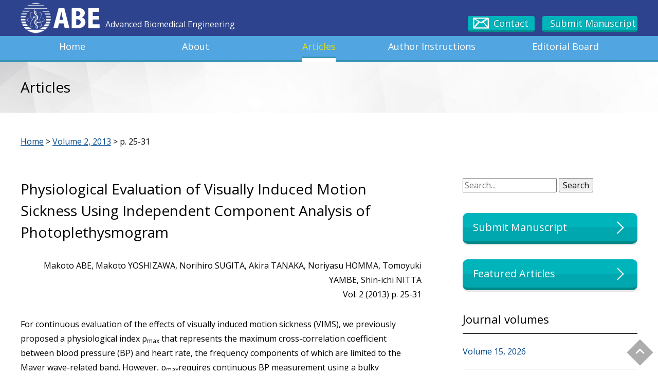

--- FILE ---
content_type: text/html; charset=UTF-8
request_url: https://abe-journal.org/issues/2016/10/14/73
body_size: 5079
content:
	<!doctype html>
<!--[if lt IE 7]>      <html class="no-js lt-ie9 lt-ie8 lt-ie7" lang=""> <![endif]-->
<!--[if IE 7]>         <html class="no-js lt-ie9 lt-ie8" lang=""> <![endif]-->
<!--[if IE 8]>         <html class="no-js lt-ie9" lang="" xmlns="http://www.w3.org/1999/xhtml" xmlns:og="http://ogp.me/ns#" xmlns:fb="http://www.facebook.com/2008/fbml"> <![endif]-->
<!--[if gt IE 8]><!--><html class="no-js"  dir="ltr" lang="en" xmlns="http://www.w3.org/1999/xhtml" xmlns:og="http://ogp.me/ns#" xmlns:fb="http://www.facebook.com/2008/fbml"> <!--<![endif]-->
<head>
	<meta charset="utf-8">
	<title>Physiological Evaluation of Visually Induced Motion Sickness Using Independent Component Analysis of Photoplethysmogram Advanced Biomedical Engineering</title>
			<meta http-equiv="X-UA-Compatible" content="IE=edge,chrome=1">
		<!--[if lt IE 9]>
		<script src="http://html5shiv.googlecode.com/svn/trunk/html5.js"></script>
		<script src="http://css3-mediaqueries-js.googlecode.com/svn/trunk/css3-mediaqueries.js"></script>
		<![endif]-->
		<meta property="og:url" content="">
		<meta property="og:site_name" content="Advanced Biomedical Engineering">
		<meta property="og:image" content="">
		<meta property="image_src" content="">
		<meta property="og:locale" content="ja_JP">
		<!--<meta property="fb:admins" content="">
		<meta property="fb:app_id" content="">-->
		<meta name="viewport" content="width=device-width, initial-scale=1">
		<link rel="apple-touch-icon" href="/common_2016/img/apple-touch-icon.png">
		<link rel="icon" href="/common_2016/img/favicon.png" type="image/png">
		<link rel="stylesheet" href="/common_2016/css/import.css">
		<script src="https://www.days.ne.jp/lib/website-template/js/modernizr-2.8.3.min.js"></script>
		<script src="//code.jquery.com/jquery-1.9.1.min.js"></script>
		<script src="//www.days.ne.jp/lib/support-util/support-util.js"></script>
		<script src="/common_2016/js/init.js"></script>
		<meta name="format-detection" content="telephone=no">

		<!-- Google tag (gtag.js) -->
		<script async src="https://www.googletagmanager.com/gtag/js?id=G-8XD6C69KTP"></script>
		<script>
			window.dataLayer = window.dataLayer || [];

			function gtag() {
				dataLayer.push(arguments);
			}
			gtag('js', new Date());
			gtag('config', 'UA-11910678-59');
			gtag('config', 'G-8XD6C69KTP');
		</script>	<meta property="og:type" content="website">
	<meta property="og:title" content="Advanced Biomedical Engineering">
	<meta name="description" content="Peer reviewed online journal covering broad area in biomedical engineering The official journal of Japanese Society for Medical and Biological Engineering (JSMBE)">
	<meta name="keywords" content="peer reviewed,free access,online journal">
<meta name='robots' content='max-image-preview:large' />
<link rel='dns-prefetch' href='//s.w.org' />
		<script type="text/javascript">
			window._wpemojiSettings = {"baseUrl":"https:\/\/s.w.org\/images\/core\/emoji\/13.1.0\/72x72\/","ext":".png","svgUrl":"https:\/\/s.w.org\/images\/core\/emoji\/13.1.0\/svg\/","svgExt":".svg","source":{"concatemoji":"https:\/\/abe-journal.org\/cms\/wp-includes\/js\/wp-emoji-release.min.js?ver=5.8.12"}};
			!function(e,a,t){var n,r,o,i=a.createElement("canvas"),p=i.getContext&&i.getContext("2d");function s(e,t){var a=String.fromCharCode;p.clearRect(0,0,i.width,i.height),p.fillText(a.apply(this,e),0,0);e=i.toDataURL();return p.clearRect(0,0,i.width,i.height),p.fillText(a.apply(this,t),0,0),e===i.toDataURL()}function c(e){var t=a.createElement("script");t.src=e,t.defer=t.type="text/javascript",a.getElementsByTagName("head")[0].appendChild(t)}for(o=Array("flag","emoji"),t.supports={everything:!0,everythingExceptFlag:!0},r=0;r<o.length;r++)t.supports[o[r]]=function(e){if(!p||!p.fillText)return!1;switch(p.textBaseline="top",p.font="600 32px Arial",e){case"flag":return s([127987,65039,8205,9895,65039],[127987,65039,8203,9895,65039])?!1:!s([55356,56826,55356,56819],[55356,56826,8203,55356,56819])&&!s([55356,57332,56128,56423,56128,56418,56128,56421,56128,56430,56128,56423,56128,56447],[55356,57332,8203,56128,56423,8203,56128,56418,8203,56128,56421,8203,56128,56430,8203,56128,56423,8203,56128,56447]);case"emoji":return!s([10084,65039,8205,55357,56613],[10084,65039,8203,55357,56613])}return!1}(o[r]),t.supports.everything=t.supports.everything&&t.supports[o[r]],"flag"!==o[r]&&(t.supports.everythingExceptFlag=t.supports.everythingExceptFlag&&t.supports[o[r]]);t.supports.everythingExceptFlag=t.supports.everythingExceptFlag&&!t.supports.flag,t.DOMReady=!1,t.readyCallback=function(){t.DOMReady=!0},t.supports.everything||(n=function(){t.readyCallback()},a.addEventListener?(a.addEventListener("DOMContentLoaded",n,!1),e.addEventListener("load",n,!1)):(e.attachEvent("onload",n),a.attachEvent("onreadystatechange",function(){"complete"===a.readyState&&t.readyCallback()})),(n=t.source||{}).concatemoji?c(n.concatemoji):n.wpemoji&&n.twemoji&&(c(n.twemoji),c(n.wpemoji)))}(window,document,window._wpemojiSettings);
		</script>
		<style type="text/css">
img.wp-smiley,
img.emoji {
	display: inline !important;
	border: none !important;
	box-shadow: none !important;
	height: 1em !important;
	width: 1em !important;
	margin: 0 .07em !important;
	vertical-align: -0.1em !important;
	background: none !important;
	padding: 0 !important;
}
</style>
		<style type="text/css">
	.wp-pagenavi{float:left !important; }
	</style>
  <link rel='stylesheet' id='wp-block-library-css'  href='https://abe-journal.org/cms/wp-includes/css/dist/block-library/style.min.css?ver=5.8.12' type='text/css' media='all' />
<link rel='stylesheet' id='wp-pagenavi-style-css'  href='https://abe-journal.org/cms/wp-content/plugins/wp-pagenavi-style/css/white_blue.css?ver=1.0' type='text/css' media='all' />
<link rel="https://api.w.org/" href="https://abe-journal.org/wp-json/" /><link rel="EditURI" type="application/rsd+xml" title="RSD" href="https://abe-journal.org/cms/xmlrpc.php?rsd" />
<link rel="wlwmanifest" type="application/wlwmanifest+xml" href="https://abe-journal.org/cms/wp-includes/wlwmanifest.xml" /> 
<link rel="canonical" href="https://abe-journal.org/issues/2016/10/14/73" />
<link rel='shortlink' href='https://abe-journal.org/?p=73' />
<link rel="alternate" type="application/json+oembed" href="https://abe-journal.org/wp-json/oembed/1.0/embed?url=https%3A%2F%2Fabe-journal.org%2Fissues%2F2016%2F10%2F14%2F73" />
<link rel="alternate" type="text/xml+oembed" href="https://abe-journal.org/wp-json/oembed/1.0/embed?url=https%3A%2F%2Fabe-journal.org%2Fissues%2F2016%2F10%2F14%2F73&#038;format=xml" />
<script type="text/javascript">
	window._se_plugin_version = '8.1.9';
</script>
	<style type="text/css">
	 .wp-pagenavi
	{
		font-size:12px !important;
	}
	</style>
	</head>
<body data-current="issues" class="issues single">
	<div id="allwrapperblock">
		<header id="headerblock">
			<div class="headerlogo">
				<div class="contentswidth">
					<h1 class="sitename"><a href="/">Advanced Biomedical Engineering</a></h1>
				</div>
			</div>
			<nav id="headermenublock">
				<div class="contentswidth">
					<h2>menu</h2>
					<div class="headermenuwrapper">
						<ul id="headermainmenublock" class="headermainmenu">
							<li class="headermainmenu__home"><a href="/"><span>Home</span></a></li>
							<li class="headermainmenu__information"><a href="/about/"><span>About</span></a></li>
							<li class="headermainmenu__issues"><a href="/issues/"><span>Articles</span></a></li>
							<li class="headermainmenu__submission"><a href="/authorinstructions/"><span>Author Instructions</span></a></li>
							<li class="headermainmenu__editorialboard"><a href="/editorialboard/"><span>Editorial Board</span></a></li>
							<li class="headermainmenu__contact"><a href="/contact/">Contact</a></li>
							<li class="headermainmenu__Submit"><a href="http://www.editorialmanager.com/abe/default.aspx" target="new">Submit Manuscript</a></li>
						</ul>
					</div>
				</div>
			</nav>
		</header>

		<div id="scrollblock">
			<div id="scrollwrapperblock">
  			<div id="contentsblock">
					<article>
						<header id="contentsheaderblock" class="contentsheader">
							<div class="contentswidth">
								<div class="contentsheader__name">Articles</div>
							</div>
						</header>
						<nav class="posmenu">
							<div class="contentswidth">
                <a href="/">Home</a>  
                                                  &gt; <a href="https://abe-journal.org/issues_year/volume2_2013" class="">Volume 2, 2013</a> &gt; <span> p. 25-31</span>
                              </div>
						</nav>
						<div class="contentsbody">
							<div class="contentswidth">
								<div class="maincontents">
									<section class="contentsbox">
										<h1>Physiological Evaluation of Visually Induced Motion Sickness Using Independent Component Analysis of Photoplethysmogram</h1>
										<p class="tar">Makoto ABE, Makoto YOSHIZAWA, Norihiro SUGITA, Akira TANAKA, Noriyasu HOMMA, Tomoyuki YAMBE, Shin-ichi NITTA<br />
Vol. 2 (2013) p. 25-31</p>
										<div>
                                            <p>For continuous evaluation of the effects of visually induced motion sickness (VIMS), we previously proposed a physiological index ρ<sub>max</sub> that represents the maximum cross-correlation coefficient between blood pressure (BP) and heart rate, the frequency components of which are limited to the Mayer wave-related band. However, ρ<sub>max</sub>requires continuous BP measurement using a bulky measuring device that is difficult to handle. Thus, we previously proposed an easier method for obtaining ρ<sub>max</sub> without continuous measurement of BP, which uses only a finger photoplethysmogram (PPG). In this method, independent component analysis (ICA) is used to extract BP-related signals from the PPG signals. However, continuous BP measurement is needed to determine the mixing matrix used in ICA. In order to achieve practical application of the method, this study aim to verify whether each subject&#8217;s mixing matrix can be estimated based on short-term continuous BP measurement. Being able to do so would mean that ρ<sub>max</sub> can be obtained from an estimated mixing matrix without continuously measuring BP during an experiment that presents a visual image to a subject. The validity of the proposed method was assessed by experiments performed on 28 subjects watching a swaying video image. From the ex-perimental results, we verified that the proposed method is able to extract independent components related to BP to yield ρ<sub>max</sub> between heart rate and each independent component used to evaluate the effects of VIMS. This result suggests that the effects of VIMS can be evaluated using short-term continuous BP measurement before the evaluation task.</p>                                          </div>
										                    <p class="tac"><a class="detail-button" href="https://www.jstage.jst.go.jp/article/abe/2/0/2_25/_article" target="new">READ FULL ARTICLE ON J-STAGE</a></p>
                    									</section>
								</div>

								<div class="subcontents">
<nav>


  
<section class="searchform">
  <form role="search" method="get" class="search-form" action="https://abe-journal.org/">
    <label>
      <span class="screen-reader-text">Search</span>
      <input type="search" class="search-field" placeholder="Search..." value="" name="s" />
    </label>
    <!--<button type="submit" class="search-submit"><span class="screen-reader-text">Search</span></button>-->
    <button type="submit" class="search-submit">Search</button>
  </form>
</section>

  	<p class="tac"><a class="detail-button__side" href="http://www.editorialmanager.com/abe/default.aspx">Submit Manuscript</a></p>
	<p class="tac"><a class="detail-button__side" href="/issues/2018/05/24/397">Featured Articles</a></p>
    
  
	  <section class="archivelist_yearly">
	  <h2 class="subcontents-header">Journal volumes</h2>
		<ul class="sidemenu">
      <li class=""><a href="https://abe-journal.org/issues_year/volume15_2026" class="sidemenu__link">Volume 15, 2026</a></li><li class=""><a href="https://abe-journal.org/issues_year/volume14_2025" class="sidemenu__link">Volume 14, 2025</a></li><li class=""><a href="https://abe-journal.org/issues_year/volume13_2024" class="sidemenu__link">Volume 13, 2024</a></li><li class=""><a href="https://abe-journal.org/issues_year/volume12_2023" class="sidemenu__link">Volume 12, 2023</a></li><li class=""><a href="https://abe-journal.org/issues_year/volume11_2022" class="sidemenu__link">Volume 11, 2022</a></li><li class=""><a href="https://abe-journal.org/issues_year/volume10_2021" class="sidemenu__link">Volume 10, 2021</a></li><li class=""><a href="https://abe-journal.org/issues_year/volume9_2020" class="sidemenu__link">Volume 9, 2020</a></li><li class=""><a href="https://abe-journal.org/issues_year/volume8_2019" class="sidemenu__link">Volume 8, 2019</a></li><li class=""><a href="https://abe-journal.org/issues_year/volume7_2018" class="sidemenu__link">Volume 7, 2018</a></li><li class=""><a href="https://abe-journal.org/issues_year/volume6_2017" class="sidemenu__link">Volume 6, 2017</a></li><li class=""><a href="https://abe-journal.org/issues_year/volume5_2016" class="sidemenu__link">Volume 5, 2016</a></li><li class=""><a href="https://abe-journal.org/issues_year/volume4_2015" class="sidemenu__link">Volume 4, 2015</a></li><li class=""><a href="https://abe-journal.org/issues_year/volume3_2014" class="sidemenu__link">Volume 3, 2014</a></li><li class=""><a href="https://abe-journal.org/issues_year/volume2_2013" class="sidemenu__link">Volume 2, 2013</a></li><li class=""><a href="https://abe-journal.org/issues_year/volume1_2012" class="sidemenu__link">Volume 1, 2012</a></li>		</ul>
	</section>
  
    
</nav>
                  
                  
								</div>
							</div>
						</div>
					</article>
				</div>
				<footer id="footerblock">
					<section class="footerlogo">
						<div class="contentswidth">
							<h2 class="sitename"><a href="/"></a></h2>
						</div>
					</section>
					<div class="contentswidth">
						<p class="tagline">Advanced Biomedical Engineering (ABE) is an Open Access, peer-reviewed journal covering all topics in biomedical engineering. The official journal of the Japanese Society for Medical and Biological Engineering (JSMBE), ABE aims to be a vital forum for readers and authors worldwide.<br />ONLINE ISSN: 2187-5219</p>
						<div id="footermenublock">
							<ul class="footermenu">
								<li><a href="/">Home</a></li>
								<li><a href="/about/">About</a></li>
								<li><a href="/issues/">Article</a></li>
								<li><a href="/authorinstructions/">Author Instructions</a></li>
								<li><a href="/editorialboard/">Editorial Board</a><br></li>
								<li><a href="/contact/">Contact</a></li>
								<!--<li><a href="/privacypolicy/">Privacy policy</a></li>-->
							</ul>

						</div>
					<small>Coryright &#169; Japanese Society for Medical and Biological Engineering All Rights Reserved.</small>
					</div>
				</footer>
			</div>
		</div>
	</div>
	<script src="https://www.days.ne.jp/lib/website-template/js/plugins.js"></script>
	<script src="https://www.days.ne.jp/lib/jquery.easing_1.3/jquery.easing.1.3.js"></script>
	<script src="https://www.days.ne.jp/lib/slick-1.5.7/slick.min.js"></script>
	<script src="https://www.days.ne.jp/lib/colorbox/jquery.colorbox-min.js"></script>
	<script src="https://www.days.ne.jp/lib/exvalidation/exvalidation.min.js"></script>
	<script src="https://www.days.ne.jp/lib/exvalidation/exchecker-en.js"></script>
	<script src="https://www.days.ne.jp/lib/jquery-match-height/jquery.matchHeight-min.js"></script>
	<script src="/common_2016/js/main.js"></script>
<script type='text/javascript' src='https://abe-journal.org/cms/wp-includes/js/wp-embed.min.js?ver=5.8.12' id='wp-embed-js'></script>
</body>
</html>


--- FILE ---
content_type: text/css
request_url: https://abe-journal.org/common_2016/css/import.css
body_size: 357
content:
@charset "UTF-8";
@import url("https://www.days.ne.jp/lib/website-template/css/normalize.min.css");
@import url("https://www.days.ne.jp/lib/website-template/css/common.css");
@import url(//fonts.googleapis.com/css?family=Open+Sans:400,400italic,600,600italic,700,700italic);
@import url("https://www.days.ne.jp/scripts_lib/exvalidation/exvalidation.css");
@import url("main.css");
@import url("mediaquery.css");
@import url("helper.css");
@import url("print.css");


--- FILE ---
content_type: text/css
request_url: https://abe-journal.org/common_2016/css/main.css
body_size: 4231
content:
@charset "UTF-8";
/*! HTML5 Boilerplate v5.0 | MIT License | http://h5bp.com/ */
html {
  margin: 0;
  padding: 0;
  color: #222;
  font-size: 1em;
  line-height: 1.4;
}

::-moz-selection {
  background: #b3d4fc;
  text-shadow: none;
}

::selection {
  background: #b3d4fc;
  text-shadow: none;
}

hr {
  display: block;
  height: 1px;
  border: 0;
  border-top: 1px solid #ccc;
  margin: 1em 0;
  padding: 0;
}

audio,
canvas,
iframe,
img,
svg,
video {
  vertical-align: middle;
}

fieldset {
  border: 0;
  margin: 0;
  padding: 0;
}

textarea {
  resize: vertical;
}

.browserupgrade {
  margin: 0.2em 0;
  background: #ccc;
  color: #000;
  padding: 0.2em 0;
}

/* 共通変数・プレースホルダー */
.clearfix:after, #footermenublock:after, .articlelist:after {
  content: "";
  clear: both;
  display: block;
}

.contentsh1 {
  clear: both;
  margin: 0 0 30px;
  padding: 8px 15px;
  border-radius: 4px;
  background: #2E438D;
  line-height: 1.25;
  font-weight: normal;
  color: #fff;
  text-shadow: -1px -1px rgba(0, 0, 0, 0.25);
}

.contentsh2 {
  clear: both;
  margin: 0 0 30px;
  padding: 0 0 5px;
  border-bottom: 2px solid #000;
  line-height: 1.25;
  font-weight: normal;
}

/* ==========================================================================
   Author's custom styles
   ========================================================================== */
/* タグ基本スタイル定義 */
* {
  max-height: 999999px;
}

form * {
  /* IE8以下用、スマホ専用サイトでは不要 */
  font-size: 16px;
  font-size: 1.6rem;
}

a:link {
  color: #00468C;
  text-decoration: underline;
}

a:visited {
  color: #001A8B;
  text-decoration: underline;
}

a:hover {
  color: #666;
  text-decoration: underline;
}

a:active {
  color: #444;
  text-decoration: underline;
}

img {
  border: none;
}

em {
  font-style: normal;
  font-weight: normal;
}

strong {
  font-style: normal;
  font-weight: normal;
}

h1, h2, h3, h4, h5, h6 {
  margin: 0 0 30px 0;
  padding: 0;
  /* IE8以下用、スマホ専用サイトでは不要 */
  font-size: 16px;
  font-size: 1.6rem;
  line-height: 1.5;
  font-weight: normal;
}

p + h2, div + h2, ul + h2, table + h2,
p + h3, div + h3, ul + h3, table + h3,
p + h4, div + h4, ul + h4, table + h4,
p + h5, div + h5, ul + h5, table + h5,
p + h6, div + h5, ul + h6, table + h6 {
  margin-top: 20px;
}

h1 {
  /* IE8以下用、スマホ専用サイトでは不要 */
  font-size: 28px;
  font-size: 2.8rem;
}

h2 {
  /* IE8以下用、スマホ専用サイトでは不要 */
  font-size: 28px;
  font-size: 2.8rem;
}

h3 {
  /* IE8以下用、スマホ専用サイトでは不要 */
  font-size: 24px;
  font-size: 2.4rem;
}

h4 {
  /* IE8以下用、スマホ専用サイトでは不要 */
  font-size: 18px;
  font-size: 1.8rem;
}

p {
  margin: 0 0 30px;
  line-height: 1.75;
}

ul,
ol {
  margin: 0 0 30px;
  line-height: 1.75;
}

figure {
  margin-bottom: 30px;
  text-align: center;
}

figure img {
  margin-bottom: 10px;
}

/* レイアウト：サイト基本構造  */
html {
  font-size: 62.5%;
}

body {
  margin: 0;
  padding: 0;
  color: #000;
  /* IE8以下用、スマホ専用サイトでは不要 */
  font-size: 16px;
  font-size: 1.6rem;
  font-family: Avenir , "Open Sans" , "Helvetica Neue" , Helvetica , Arial , Verdana , Roboto , "游ゴシック" , "Yu Gothic" , "游ゴシック体" , "YuGothic" , "ヒラギノ角ゴ Pro W3" , "Hiragino Kaku Gothic Pro" , "Meiryo UI" , "メイリオ" , Meiryo , "ＭＳ Ｐゴシック" , "MS PGothic" , sans-serif;
}

#allwrapperblock {
  position: relative;
}

#headerblock {
  position: relative;
  height: 120px;
  background: #fff;
}

#headerblock .headerlogo {
  height: 60px;
  padding: 5px 0 5px;
  background: #2E438D;
}

#headerblock .sitename {
  margin: 0;
  padding: 0;
  /* IE8以下用、スマホ専用サイトでは不要 */
  font-size: 16px;
  font-size: 1.6rem;
  font-weight: normal;
}

#headerblock .sitename > a {
  display: block;
  width: 600px;
  height: 50px;
  padding: 30px 0 0 165px;
  background: url(../img/logo.png) left 0 no-repeat;
  background-size: 160px 60px;
}

#headerblock .sitename > a:link, #headerblock .sitename > a:visited, #headerblock .sitename > a:active, #headerblock .sitename > a:hover {
  color: #fff;
  text-decoration: none;
}

#headerblock .contentswidth, #headerblock .home-latestentrybox .articlelist, .home-latestentrybox #headerblock .articlelist {
  height: 100%;
}

#headermenublock {
  position: relative;
  width: 100%;
  height: 47px;
  background: #51A6E1;
  border-bottom: 3px solid #3392B3;
}

#headermenublock h2 {
  position: absolute;
  left: -9999px;
}

#headermenublock ul {
  margin: 0;
  padding: 0;
}

#headermenublock ul li {
  margin: 0;
  padding: 0;
  list-style: none;
}

#headermenublock ul a {
  display: block;
  border: none;
}

#headermainmenublock {
  width: 100%;
  height: 70px;
}

#headermainmenublock li {
  float: left;
  margin: 0;
  padding: 0;
  list-style: none;
}

#headermainmenublock li.is-current > a span {
  background: url(../img/mainmenu-current-bg.png) bottom left repeat-x;
  color: #D9E021;
}

#headermainmenublock a {
  overflow: hidden;
  display: block;
  height: 50px;
  padding: 0 10px;
  text-align: center;
  white-space: nowrap;
}

#headermainmenublock a > span {
  display: inline-block;
  height: 45px;
  padding: 5px 0 0;
}

.headermainmenu a {
  /* IE8以下用、スマホ専用サイトでは不要 */
  font-size: 18px;
  font-size: 1.8rem;
}

.headermainmenu a:link, .headermainmenu a:visited, .headermainmenu a:active {
  color: #fff;
  text-decoration: none;
}

.headermainmenu a:hover {
  color: #D9E021;
  text-decoration: none;
}

.headermainmenu__home {
  width: 200px;
}

.headermainmenu__information {
  width: 280px;
}

.headermainmenu__issues {
  width: 200px;
}

.headermainmenu__submission {
  width: 240px;
}

.headermainmenu__editorialboard {
  width: 280px;
}

.headermainmenu__contact {
  display: block;
  float: left;
  position: absolute;
  top: -39px;
  right: 200px;
}

#headermenublock .headermainmenu__contact a {
  display: block;
  width: 80px;
  height: 20px;
  padding: 5px 0 3px 50px;
  background: url(../img/mail-icon.png) 10px center no-repeat #00B4BC;
  background-size: 31px 22px;
  border-radius: 4px;
  border-bottom: 3px solid #008989;
  color: #fff;
  text-shadow: -1px -1px rgba(0, 0, 0, 0.25);
  text-align: left;
  line-height: 1;
}

#headermenublock .headermainmenu__contact a:hover {
  color: #D9E021;
  background-color: #00c6cf;
  border-color: #009797;
}

.headermainmenu__Submit {
  display: block;
  float: left;
  position: absolute;
  top: -39px;
  right: 0;
}

#headermenublock .headermainmenu__Submit a {
  display: block;
  width: 170px;
  height: 20px;
  padding: 5px 0 3px 15px;
  background-color: #00B4BC;
  background-size: 31px 22px;
  border-radius: 4px;
  border-bottom: 3px solid #008989;
  color: #fff;
  text-shadow: -1px -1px rgba(0, 0, 0, 0.25);
  text-align: left;
  line-height: 1;
}

#headermenublock .headermainmenu__Submit a:hover {
  color: #D9E021;
  background-color: #00c6cf;
  border-color: #009797;
}

.posmenu {
  clear: both;
  margin-bottom: 60px;
}

#contentsblock {
  clear: both;
  min-height: 500px;
}

.maincontents {
  width: 780px;
  float: left;
}

.contentsheader {
  margin-bottom: 45px;
  padding: 30px 0;
  background: url(../img/triangle-bg.jpg) center center no-repeat #f5f5f5;
  background-attachment: fixed;
  background-size: cover;
}

.contentsheader__name {
  margin: 0;
  padding: 0;
  /* IE8以下用、スマホ専用サイトでは不要 */
  font-size: 28px;
  font-size: 2.8rem;
  font-weight: normal;
}

.subcontents {
  width: 340px;
  float: right;
}

.subcontents-header {
  margin: 0;
  padding: 10px 0;
  border-bottom: 2px solid #333;
  /* IE8以下用、スマホ専用サイトでは不要 */
  font-size: 22px;
  font-size: 2.2rem;
}

.subcontents .searchform {
  margin-bottom: 40px;
}

.sidemenu {
  margin: 0 0 30px;
  padding: 0;
}

.sidemenu > li {
  margin: 0;
  padding: 20px 0;
  list-style: none;
}

.sidemenu__link {
  display: block;
  margin: -20px 0;
  padding: 20px 0;
  border-bottom: 1px solid #ddd;
}

.sidemenu__link:link, .sidemenu__link:visited, .sidemenu__link:active {
  text-decoration: none;
}

.sidemenu__time {
  display: block;
  color: #000;
}

.sidemenu__title {
  color: #00468C;
  text-decoration: underline;
}

.sidemenu__title:hover {
  text-decoration: none;
}

#footerblock {
  clear: both;
  margin: 0;
  padding: 0 0 20px;
  background: #333;
  color: #ccc;
}

#footerblock .footerlogo {
  height: 33px;
  padding: 7px 0 0;
  background: #2E438D;
}

#footerblock .sitename {
  margin: 0;
  padding: 0;
  /* IE8以下用、スマホ専用サイトでは不要 */
  font-size: 16px;
  font-size: 1.6rem;
  font-weight: normal;
}

#footerblock .sitename > a {
  display: block;
  width: 300px;
  height: 25px;
  padding: 2px 0 0 70px;
  background: url(../img/logo.png) left center no-repeat;
  background-size: 59px 22px;
}

#footerblock .sitename > a:link, #footerblock .sitename > a:visited, #footerblock .sitename > a:active, #footerblock .sitename > a:hover {
  color: #fff;
  text-decoration: none;
}

#footerblock .tagline {
  margin: 0 0 10px;
  padding: 20px 400px 20px 0;
  /* IE8以下用、スマホ専用サイトでは不要 */
  font-size: 14px;
  font-size: 1.4rem;
}

#footerblock small {
  padding: 0;
  /* IE8以下用、スマホ専用サイトでは不要 */
  font-size: 12px;
  font-size: 1.2rem;
}

#footermenublock {
  width: 100%;
  margin: 0 0 20px;
  padding: 0;
  border: none;
}

#footermenublock .footermenu {
  margin: 0;
  padding: 0;
  list-style: none;
  font-size: 0;
}

#footermenublock .footermenu > li {
  display: inline;
  margin: 0 20px 10px 0;
  padding: 0 20px 0 0;
  background: url(../img/footermenu-bg.png) right center no-repeat;
  list-style: none;
  /* IE8以下用、スマホ専用サイトでは不要 */
  font-size: 16px;
  font-size: 1.6rem;
}

#footermenublock .footermenu > li:nth-child(5), #footermenublock .footermenu > li:last-child {
  background: none;
}

#footermenublock .footermenu a {
  display: inline-block;
  margin: 0 0 5px;
  padding: 0;
  border: none;
}

#footermenublock .footermenu a:link, #footermenublock .footermenu a:visited, #footermenublock .footermenu a:active {
  color: #fff;
  text-decoration: none;
}

#footermenublock .footermenu a:hover {
  color: #fff;
  text-decoration: underline;
}

#pagetopblock {
  position: fixed;
  bottom: 10px;
  right: 10px;
  z-index: 100;
}

#pagetopblock > a {
  -webkit-transition: 0.5s;
  -o-transition: 0.5s;
  transition: 0.5s;
  overflow: hidden;
  display: block;
  width: 50px;
  height: 50px;
  background: url(../img/pagetop-bg.png) left center no-repeat;
  background-size: cover;
  white-space: nowrap;
  text-indent: 100%;
}

#pagetopblock.is-bottom > a {
  -webkit-transition: 0.5s;
  -o-transition: 0.5s;
  transition: 0.5s;
  width: 100px;
  height: 100px;
}

/* コンポーネント：サイト内で共通の部品 */
/* flex slider 基本 */
.slick-arrow {
  overflow: hidden;
  position: absolute;
  top: 50%;
  z-index: 10;
  width: 50px;
  height: 50px;
  margin-top: -25px;
  border: none;
  background: url(../img/slick-arrow-bg.png) rgba(0, 0, 0, 0.75);
  background-size: 50px 100px;
  white-space: nowrap;
  text-indent: 100%;
  color: transparent;
}

.slick-arrow:hover {
  background-color: #000;
  -webkit-box-shadow: 0 0 5px #fff;
          box-shadow: 0 0 5px #fff;
}

.slick-prev {
  left: 10px;
  background-position: 0 -50px;
}

.slick-next {
  right: 10px;
}

.slick-dots {
  position: absolute;
  bottom: 10px;
  z-index: 10;
  width: 100%;
  margin: 0;
  padding: 0;
  text-align: center;
}

.slick-dots li {
  display: inline-block;
  margin: 0 5px;
  padding: 0;
}

.slick-dots li button {
  width: 16px;
  height: 16px;
  background: rgba(0, 0, 0, 0.75);
  border: none;
  border-radius: 50%;
  color: transparent;
}

.slick-dots li button:hover {
  background-color: #000;
  -webkit-box-shadow: 0 0 5px #fff;
          box-shadow: 0 0 5px #fff;
}

.slick-dots .slick-active button {
  background: #E61934;
}

.contentswidth, .home-latestentrybox .articlelist {
  position: relative;
  width: 1200px;
  margin: 0 auto;
}

.contentsbox {
  margin-bottom: 60px;
}

.button {
  display: block;
  width: 75%;
  margin: 60px auto;
  padding: 15px;
  background: #00B4BC;
  border: none;
  border-bottom: 3px solid #008989;
  border-radius: 4px;
  text-align: center;
  color: #fff;
  text-shadow: -1px -1px rgba(0, 0, 0, 0.25);
  /* IE8以下用、スマホ専用サイトでは不要 */
  font-size: 20px;
  font-size: 2rem;
}

.button:link, .button:visited, .button:active {
  color: #fff;
}

.button:hover {
  color: #D9E021;
  background-color: #00c6cf;
  border-color: #009797;
}

.textred {
  color: #E61934;
}

.datatable1 {
  width: 100%;
  margin: 25px 0;
  padding: 0;
  border-collapse: separate;
  border-spacing: 0;
  border-top: 1px solid #888;
  border-left: 1px solid #888;
}

.datatable1 th {
  padding: 20px;
  border-bottom: 1px solid #888;
  border-right: 1px solid #888;
  line-height: 1.75;
  text-align: left;
  vertical-align: top;
}

.datatable1 td {
  padding: 20px;
  border-bottom: 1px solid #888;
  border-right: 1px solid #888;
  line-height: 1.75;
  text-align: left;
  vertical-align: top;
}

.dttable {
  margin: 0 0 60px;
  padding: 0;
}

.dttable > dt {
  float: left;
  width: 220px;
  margin: 0;
  padding: 20px;
}

.dttable > dd {
  margin: 0;
  padding: 20px 20px 20px 260px;
  border-bottom: 1px solid #999;
}

.dttable > dd:nth-child(4n) {
  background: #fcfcfc;
}

.dttable > dd p {
  margin-bottom: 0.8em;
  line-height: 1.2;
  font-style: italic;
}

.dttable > dd p:first-line {
  font-style: normal;
}

/* 記事一覧 */
.articlelist {
  margin: 0 0 30px;
  padding: 15px;
}

.articlelist:nth-child(even) {
  background: #f5f5f5;
}

.articlelist__text {
  float: right;
  width: 450px;
}

.articlelist__title {
  display: block;
  margin: 0 0 10px;
  padding: 0;
  /* IE8以下用、スマホ専用サイトでは不要 */
  font-size: 18px;
  font-size: 1.8rem;
}

.articlelist__description {
  display: block;
  margin: 0 0 20px;
  padding: 0 0 20px;
  border-bottom: 1px solid #ddd;
}

.articlelist__description > p {
  margin: 0;
}

.articlelist__footer {
  padding: 0;
  color: #777;
  /* IE8以下用、スマホ専用サイトでは不要 */
  font-size: 12px;
  font-size: 1.2rem;
}

.articlelist__author {
  display: block;
}

.articlelist__author a {
  color: inherit;
}

.articlelist__image {
  float: left;
  width: 250px;
  min-height: 200px;
  text-align: center;
  /*background:url(../../articles/img/thumbnail.png) center center no-repeat;*/
  background-size: 300px 200px;
}

.articlelist__image img {
  max-width: 100%;
  height: auto;
}

.article-body {
  margin: 0 0 60px;
}

/* プロジェクト：ページ固有の部品 */
/* 最新ニュース */
.whatsnew-list {
  margin: 0 0 30px;
  padding: 0;
}

.whatsnew-list > li {
  margin: 0;
  padding: 20px 0;
  list-style: none;
}

.whatsnew-list__link {
  display: block;
  margin: -20px 0;
  padding: 20px 0;
  border-bottom: 1px solid #ddd;
}

.whatsnew-list__link:link, .whatsnew-list__link:visited, .whatsnew-list__link:active {
  text-decoration: none;
}

.whatsnew-list__time {
  display: block;
  float: left;
  width: 200px;
  color: #000;
}

.whatsnew-list__title {
  display: block;
  margin: 0;
  padding: 0 0 0 200px;
  color: #00468C;
  text-decoration: underline;
}

.whatsnew-list__title:hover {
  text-decoration: none;
}

/* 詳細リンクボタン */
.detail-button {
  display: inline-block;
  width: 100%;
  padding: 15px;
  background: #00B4BC;
  border: none;
  border-bottom: 5px solid #008989;
  border-radius: 4px;
  text-align: center;
  color: #fff;
  text-decoration: none !important;
  -webkit-box-shadow: 0 3px 0 #e6e6e6;
          box-shadow: 0 3px 0 #e6e6e6;
  position: relative;
  -webkit-transition: none;
  -o-transition: none;
  transition: none;
  /* IE8以下用、スマホ専用サイトでは不要 */
  font-size: 20px;
  font-size: 2rem;
}

.detail-button:link, .detail-button:visited, .detail-button:active {
  color: #fff;
}

.detail-button:hover {
  color: #D9E021;
  background-color: #00c6cf;
  border-color: #009797;
}

.detail-button:active {
  top: 3px;
  -webkit-box-shadow: none;
          box-shadow: none;
}

/* 詳細リンクボタン */
.detail-button__side {
  -webkit-box-sizing: border-box;
          box-sizing: border-box;
  display: inline-block;
  width: 100%;
  padding: 10px 20px;
  background: -moz-linear-gradient(top, #00B4BC 0%, #00B4BC 50%, #00A7AE 50%, #00A7AE);
  background: -webkit-gradient(linear, left top, left bottom, from(#00B4BC), color-stop(0.5, #00B4BC), color-stop(0.5, #00A7AE), to(#00A7AE));
  border: none;
  border-bottom: 5px solid #008989;
  border-radius: 10px;
  text-align: left;
  color: #fff;
  text-decoration: none !important;
  -webkit-box-shadow: 0 3px 0 #e6e6e6;
          box-shadow: 0 3px 0 #e6e6e6;
  position: relative;
  -webkit-transition: none;
  -o-transition: none;
  transition: none;
  /* IE8以下用、スマホ専用サイトでは不要 */
  font-size: 20px;
  font-size: 2rem;
}

.detail-button__side:link, .detail-button__side:visited, .detail-button__side:active {
  color: #fff;
}

.detail-button__side:after {
  content: "";
  position: absolute;
  width: 15px;
  height: 15px;
  border-top: 2px solid #fff;
  border-right: 2px solid #fff;
  top: 20px;
  right: 30px;
  -webkit-transform: rotate(45deg);
      -ms-transform: rotate(45deg);
          transform: rotate(45deg);
}

.detail-button__side:hover {
  color: #D9E021;
  opacity: 0.8;
}

.detail-button__side:active {
  top: 3px;
  -webkit-box-shadow: none;
          box-shadow: none;
}

/* お問い合わせ */
.contact-form__email {
  width: 100%;
}

.contact-form__name {
  width: 100%;
}

.contact-form__address {
  width: 100%;
}

.contact-form__message {
  width: 100%;
}

.home-title {
  margin: 0 0 10px;
  padding: 0;
  text-align: center;
  /* IE8以下用、スマホ専用サイトでは不要 */
  font-size: 22px;
  font-size: 2.2rem;
  color: #2E438D;
}

.home-title > em {
  border-bottom: 2px dotted #2E438D;
  font-style: italic;
  font-weight: bold;
}

.home-free {
  margin: 0 0 50px;
  padding: 0;
  text-align: center;
  color: #2E438D;
  /* IE8以下用、スマホ専用サイトでは不要 */
  font-size: 18px;
  font-size: 1.8rem;
}

.home-latestentrybox {
  margin: 0 0 60px;
  padding: 60px 0;
  background: url(../img/triangle-bg.jpg) center center no-repeat #f5f5f5;
  background-attachment: fixed;
  background-size: cover;
}

.home-latestentrybox .articlelist {
  padding: 0 10px;
}

.home-latestentrybox .articlelist__text {
  position: absolute;
  bottom: 0;
  right: 150px;
  width: 400px;
}

.home-latestentrybox .articlelist__image {
  width: 600px;
}


--- FILE ---
content_type: text/css
request_url: https://abe-journal.org/common_2016/css/mediaquery.css
body_size: 257
content:
/* ==========================================================================
   Media Queries
   ========================================================================== */

@media only screen and (min-width: 35em) {



}

@media print,
       (-o-min-device-pixel-ratio: 5/4),
       (-webkit-min-device-pixel-ratio: 1.25),
       (min-resolution: 120dpi) {

}


--- FILE ---
content_type: text/css
request_url: https://abe-journal.org/common_2016/css/print.css
body_size: 595
content:
/*! HTML5 Boilerplate v5.0 | MIT License | http://h5bp.com/ */
@charset "UTF-8";

/* ==========================================================================
   Print styles
   ========================================================================== */

@media print {
	*,
	*:before,
	*:after {
		/*background: transparent !important;*/
		/*color: #000 !important;*/
		box-shadow: none !important;
		text-shadow: none !important;
	}

	a,
	a:visited {
		text-decoration: underline;
	}

	/*a[href]:after {
		content: " (" attr(href) ")";
	}*/

	abbr[title]:after {
		content: " (" attr(title) ")";
	}

	a[href^="#"]:after,
	a[href^="javascript:"]:after {
		content: "";
	}

	pre,
	blockquote {
		border: 1px solid #999;
		page-break-inside: avoid;
	}

	thead {
		display: table-header-group;
	}

	tr,
	img {
		page-break-inside: avoid;
	}

	img {
		max-width: 100% !important;
	}

	p,
	h2,
	h3 {
		orphans: 3;
		widows: 3;
	}

	h2,
	h3 {
		page-break-after: avoid;
	}

	.headermainmenu__home ,
	.headermainmenu__information ,
	.headermainmenu__issues ,
	.headermainmenu__submission ,
	.headermainmenu__editorialboard {
		width: auto;
	}

/*個別設定*/
	#headermenublock .headermainmenu__contact a,
	#headermenublock .headermainmenu__Submit a {
		padding: 30px 0 0 0;
		border-bottom: none;
		background: transparent;
	}

	.headermainmenu__contact ,
	.headermainmenu__Submit {
		position: static;
	}

	#headerblock .headerlogo,
	.contentsheader__name,
	#footerblock .sitename,
	#footerblock .tagline,
	#footermenublock .footermenu,
	#footerblock small {
		padding-left: 10px;
	}


}











--- FILE ---
content_type: application/javascript
request_url: https://abe-journal.org/common_2016/js/init.js
body_size: 639
content:
var window_width,
window_height,
current_width,
sp_viewport='<meta name="viewport" content="width=device-width,target-densitydpi= medium-dpi,initial-scale=1,minimum-scale=1">',
tab_viewport='<meta name="viewport" content="width=1280">',
current_pass_arr=location.href.split("/"),
optimization = sessionStorage.getItem("optimization"),
device = sessionStorage.getItem("device");
windowSize();


if (optimization === null && $s.device.version != '') { // 初期アクセス モバイルOS
	device='sp';
//	if(confirm('このサイトにはスマートフォン等の幅の狭いディスプレイ向けの表示設定があります。\n最適化表示しますか？\n※表示はページ最下部で切り替え可能です。')) {
		optimization='true';
		sessionStorage.setItem("optimization", optimization);
		sessionStorage.setItem("device", device);
//		window.location.reload();
//	}else{
		optimization='false';
		sessionStorage.setItem("optimization", optimization);
		sessionStorage.setItem("device", device);
		$('head').append(tab_viewport);
//	}
} else if(optimization === null)  { // 初期アクセス PC
	device='pc';
	optimization='true';
	sessionStorage.setItem("optimization", optimization);
	sessionStorage.setItem("device", device);
}
if (optimization === 'true' && device === 'sp') { // viewport スマホ最適化
	$('head').append(sp_viewport);
} else if (optimization === 'false' && device === 'sp') { // viewport 非最適化（PCサイズ）
	$('head').append(tab_viewport);
}

function windowSize() {
	window_width=$(window).width();
	window_height=$(window).height();
}

--- FILE ---
content_type: application/javascript
request_url: https://abe-journal.org/common_2016/js/main.js
body_size: 814
content:
(function($){

	$(window).on("scroll", function() {
		var scrollHeight = $(document).height();
		var scrollPosition = $(window).height() + $(window).scrollTop();
		if ((scrollHeight - scrollPosition) / scrollHeight === 0) {
			$('#pagetopblock').addClass('is-bottom');
		} else {
			$('#pagetopblock').removeClass('is-bottom');
		}
	});
	
	var	current = $('body').data('current');
	$('#headermainmenublock .headermainmenu__'+current).addClass('is-current');
	
	$('#allwrapperblock').after('<div id="pagetopblock"><a href="#allwrapperblock">ページの先頭へ戻る</a></div>');
	$('a[href*=#]:not(.noanchor)').click(function() { // from http://memo.ravenalala.org/scroll-to-anchor/
		var target = $(this.hash);
		if (target) {
			var targetOffset = target.offset().top;
			$('html,body').animate({scrollTop: targetOffset},400);
			return false;
		}
	});


// リスト高さあわせ処理
	$('.articlelist__mh').matchHeight();

// ロールオーバー
	var preLoadImg = new Object();
	$('a.rollover img').each(function(){
		var imgSrc = this.src;
		var sep = imgSrc.lastIndexOf('.');
		var onSrc = imgSrc.substr(0, sep) + '_f2' + imgSrc.substr(sep, 4);
		preLoadImg[imgSrc] = new Image();
		preLoadImg[imgSrc].src = onSrc;
		$(this).parent('a.rollover').hover(function() {
			$(this).children('img').attr('src',onSrc);
		},function() {
			$(this).children('img').attr('src',imgSrc);
		});
	});
	$('a.brightover').hover(function() {
			$(this).css({opacity: "0.75"});
		},function() {
			$(this).css({opacity: "1"});
	});
  
  var YearArray = {};
  var CurrentYear;
  $('.archivelist_yearly ul li a').each(function(i) {
    var CurrentCount = i + 1;
    CurrentYear = $(this).text();
    YearArray[CurrentYear] = i + 1;
  });
	
  $('.single.issues .posmenu').show();

})(jQuery);
